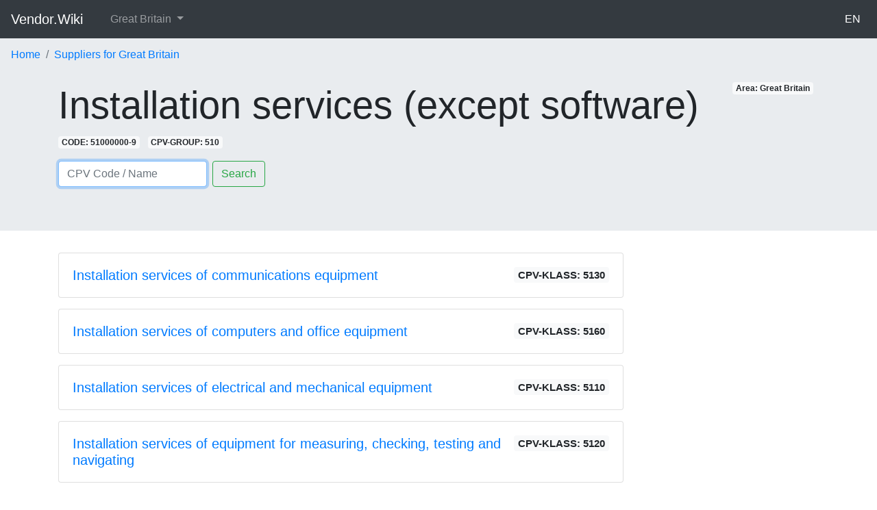

--- FILE ---
content_type: text/html; charset=utf-8
request_url: https://vendor.wiki/en/areas/great-britain/categories/installation-services-except-software
body_size: 3693
content:
<!DOCTYPE html>
<html lang='en-GB'>
<head>
<meta charset='utf-8'>
<meta content='width=device-width, initial-scale=1, shrink-to-fit=no' name='viewport'>
<title>▷ Installation services (except software) | Great Britain</title>
<meta name="description" content="Find qualified Suppliers for the Market: Great Britain - Installation services (except software)">
<link rel="canonical" href="https://vendor.wiki/en/areas/great-britain/categories/installation-services-except-software">
<link rel="alternate" href="https://vendor.wiki/en/areas/bulgaria/categories/installation-services-except-software" hreflang="en-BG">
<link rel="alternate" href="https://vendor.wiki/bg/areas/balgariya/categories/uslugi-po-instalirane-s-izklyuchenie-na-softuer" hreflang="bg-BG">
<link rel="alternate" href="https://vendor.wiki/en/areas/great-britain/categories/installation-services-except-software" hreflang="en-GB">
<link rel="alternate" href="https://vendor.wiki/en/areas/usa/categories/installation-services-except-software" hreflang="en-US">
<link rel="alternate" href="https://vendor.wiki/en/areas/france/categories/installation-services-except-software" hreflang="en-FR">
<link rel="alternate" href="https://vendor.wiki/fr/areas/france/categories/services-d-installation-a-l-exception-des-logiciels" hreflang="fr-FR">
<link rel="alternate" href="https://vendor.wiki/en/areas/austria/categories/installation-services-except-software" hreflang="en-AT">
<link rel="alternate" href="https://vendor.wiki/de/areas/oesterreich/categories/installation-ausser-software" hreflang="de-AT">
<link rel="alternate" href="https://vendor.wiki/en/areas/sweden/categories/installation-services-except-software" hreflang="en-SE">
<link rel="alternate" href="https://vendor.wiki/en/areas/switzerland/categories/installation-services-except-software" hreflang="en-CH">
<link rel="alternate" href="https://vendor.wiki/de/areas/schweiz/categories/installation-ausser-software" hreflang="de-CH">
<link rel="alternate" href="https://vendor.wiki/fr/areas/suisse/categories/services-d-installation-a-l-exception-des-logiciels" hreflang="fr-CH">
<link rel="alternate" href="https://vendor.wiki/en/areas/germany/categories/installation-services-except-software" hreflang="en-DE">
<link rel="alternate" href="https://vendor.wiki/de/areas/deutschland/categories/installation-ausser-software" hreflang="de-DE">
<link rel="alternate" href="https://vendor.wiki/en/categories/installation-services-except-software" hreflang="en">
<link rel="alternate" href="https://vendor.wiki/de/categories/installation-ausser-software" hreflang="de">
<link rel="alternate" href="https://vendor.wiki/fr/categories/services-d-installation-a-l-exception-des-logiciels" hreflang="fr">
<link rel="alternate" href="https://vendor.wiki/bg/categories/uslugi-po-instalirane-s-izklyuchenie-na-softuer" hreflang="bg">
<meta property="og:url" content="https://vendor.wiki/en/areas/great-britain/categories/installation-services-except-software">
<meta property="og:site_name" content="Vendor.Wiki">
<meta property="og:title" content="▷ Installation services (except software) | Great Britain">
<meta property="og:description" content="Find qualified Suppliers for the Market: Great Britain - Installation services (except software)">
<meta property="og:type" content="website">
<meta content='IE=edge,chrome=1' http-equiv='X-UA-Compatible'>
<meta name="verification" content="cacd57d69432bf9a9ab7535216015ebe" />
<meta name="csrf-param" content="authenticity_token" />
<meta name="csrf-token" content="J+Qkhto0UMq7wYjuFfowG2ZKZUHJ6seW+ocTmVJ6YTZaj617HTUUxCmJPCV3tuay1G6aHlXFnAgBTdiPonXAPA==" />
<link rel="stylesheet" media="all" href="/assets/application-927368f2f71f50ddef196de8c4f48cea25d12530f4fc8eb2089920ba978878e9.css" />
<script>
  (function(i,s,o,g,r,a,m){i['GoogleAnalyticsObject']=r;i[r]=i[r]||function(){
  (i[r].q=i[r].q||[]).push(arguments)},i[r].l=1*new Date();a=s.createElement(o),
  m=s.getElementsByTagName(o)[0];a.async=1;a.src=g;m.parentNode.insertBefore(a,m)
  })(window,document,'script','https://www.google-analytics.com/analytics.js','ga');
  
  ga('create', 'UA-3365254-63', 'auto');
  ga('require', 'displayfeatures');
  ga('send', 'pageview');
</script>
<script data-ad-client="ca-pub-4877801727247173" async src="https://pagead2.googlesyndication.com/pagead/js/adsbygoogle.js"></script>
<script type="application/ld+json">
{
  "@context": "https://schema.org",
  "@type": "FAQPage",
  "mainEntity": [{
    "@type": "Question",
    "name": "How is the CPV Term 51000000-9: Installation services (except software) defined?",
    "acceptedAnswer": {
      "@type": "Answer",
      "text": "The CPV Term Installation services (except software) has the following elements: <ul><li>51500000-7: Installation services of machinery and equipment</li><li>51400000-6: Installation services of medical and surgical equipment</li><li>51700000-9: Installation services of fire protection equipment</li><li>51100000-3: Installation services of electrical and mechanical equipment</li><li>51600000-8: Installation services of computers and office equipment</li><li>51900000-1: Installation services of guidance and control systems</li><li>51200000-4: Installation services of equipment for measuring, checking, testing and navigating</li></ul>. <p>The full list can be found <a href='https://vendor.wiki/en/areas/great-britain/categories/installation-services-except-software'>here</a>.</p>"
    }
  }]
}
</script>



</head>
<body>
<nav class='navbar navbar-expand-lg navbar-lightX bg-lightX navbar-dark bg-dark'>
<a class='navbar-brand mb-0 h1' href='/en'>
Vendor.Wiki
</a>
<button aria-controls='navbarSupportedContent' aria-expanded='false' aria-label='Toggle navigation' class='navbar-toggler' data-target='#navbarSupportedContent' data-toggle='collapse' type='button'>
<span class='navbar-toggler-icon'></span>
</button>
<div class='collapse navbar-collapse' id='navbarSupportedContent'>
<ul class='navbar-nav mr-auto'>
<li class='nav-item dropdown ml-3'>
<a aria-expanded='false' aria-haspopup='true' class='nav-link dropdown-toggle' data-toggle='dropdown' href='#' id='navbarDropdownX' role='button'>
Great Britain
</a>
<div aria-labelledby='navbarDropdownX' class='dropdown-menu'>
<a class='dropdown-item' href='/en/areas/austria/categories/installation-services-except-software'>Austria</a>
<a class='dropdown-item' href='/en/areas/bulgaria/categories/installation-services-except-software'>Bulgaria</a>
<a class='dropdown-item' href='/en/areas/france/categories/installation-services-except-software'>France</a>
<a class='dropdown-item' href='/en/areas/germany/categories/installation-services-except-software'>Germany</a>
<a class='dropdown-item' href='/en/areas/great-britain/categories/installation-services-except-software'>Great Britain</a>
<a class='dropdown-item' href='/en/areas/sweden/categories/installation-services-except-software'>Sweden</a>
<a class='dropdown-item' href='/en/areas/switzerland/categories/installation-services-except-software'>Switzerland</a>
<a class='dropdown-item' href='/en/areas/usa/categories/installation-services-except-software'>USA</a>
</div>
</li>
</ul>
<ul class='navbar-nav float-left'>
<li class='nav-item active'>
<a class="nav-link" href="/en/areas/great-britain/categories/installation-services-except-software">EN
</a></li>
</ul>
</div>
</nav>

<div class='jumbotron jumbotron-fluid' style='padding-top: 0;'>
<ol class="breadcrumb bg-whiteX" itemscope="itemscope" itemtype="https://schema.org/BreadcrumbList"><li class="breadcrumb-item" itemprop="itemListElement" itemscope="itemscope" itemtype="https://schema.org/ListItem"><a itemprop="item" href="/en"><span itemprop="name">Home</span></a><meta itemprop="position" content="1" /></li><li class="breadcrumb-item" itemprop="itemListElement" itemscope="itemscope" itemtype="https://schema.org/ListItem"><a itemprop="item" href="/en/areas/great-britain/categories"><span itemprop="name">Suppliers for Great Britain</span></a><meta itemprop="position" content="2" /></li><li class="breadcrumb-item invisible" itemprop="itemListElement" itemscope="itemscope" itemtype="https://schema.org/ListItem"><span itemprop="name">Installation services (except software)</span><link itemprop="item" href="/en/areas/great-britain/categories/installation-services-except-software" /><meta itemprop="position" content="3" /></li></ol>
<div class='container'>
<span class='badge badge-light float-right mr-2'>Area: Great Britain</span>
<h1 class='display-4'>Installation services (except software)</h1>
<span class='badge badge-light mr-2' onClick='copyText(this)'>CODE: 51000000-9</span>
<span class='badge badge-light mr-2'>CPV-GROUP: 510</span>
<div class='mt-3'>
<form action='/en/areas/great-britain/categories/search' class='form-inline'>
<input aria-label='Search' autofocus='' class='form-control mr-sm-2' name='q' onfocus='this.value = this.value;' placeholder='CPV Code / Name' type='search' value=''>
<button class='btn btn-outline-success my-2 my-sm-0' type='submit'>Search</button>
</form>

</div>

</div>
</div>

<div class='container'>
<div class='row'>
<div class='col-lg-9 mb-5'>
<div class='card mb-3'>
<div class='card-body bg-primaryX'>
<h5 class='card-text'>
<span class='badge badge-light float-right d-none d-sm-block'>CPV-KLASS: 5130</span>
<a class="text-lightX" href="/en/areas/great-britain/categories/installation-services-of-communications-equipment">Installation services of communications equipment</a>
</h5>
</div>
</div>
<div class='card mb-3'>
<div class='card-body bg-primaryX'>
<h5 class='card-text'>
<span class='badge badge-light float-right d-none d-sm-block'>CPV-KLASS: 5160</span>
<a class="text-lightX" href="/en/areas/great-britain/categories/installation-services-of-computers-and-office-equipment">Installation services of computers and office equipment</a>
</h5>
</div>
</div>
<div class='card mb-3'>
<div class='card-body bg-primaryX'>
<h5 class='card-text'>
<span class='badge badge-light float-right d-none d-sm-block'>CPV-KLASS: 5110</span>
<a class="text-lightX" href="/en/areas/great-britain/categories/installation-services-of-electrical-and-mechanical-equipment">Installation services of electrical and mechanical equipment</a>
</h5>
</div>
</div>
<div class='card mb-3'>
<div class='card-body bg-primaryX'>
<h5 class='card-text'>
<span class='badge badge-light float-right d-none d-sm-block'>CPV-KLASS: 5120</span>
<a class="text-lightX" href="/en/areas/great-britain/categories/installation-services-of-equipment-for-measuring-checking-testing-and-navigating">Installation services of equipment for measuring, checking, testing and navigating</a>
</h5>
</div>
</div>
<div class='card mb-3'>
<div class='card-body bg-primaryX'>
<h5 class='card-text'>
<span class='badge badge-light float-right d-none d-sm-block'>CPV-KLASS: 5170</span>
<a class="text-lightX" href="/en/areas/great-britain/categories/installation-services-of-fire-protection-equipment">Installation services of fire protection equipment</a>
</h5>
</div>
</div>
<div class='card mb-3'>
<div class='card-body bg-primaryX'>
<h5 class='card-text'>
<span class='badge badge-light float-right d-none d-sm-block'>CPV-KLASS: 5190</span>
<a class="text-lightX" href="/en/areas/great-britain/categories/installation-services-of-guidance-and-control-systems">Installation services of guidance and control systems</a>
</h5>
</div>
</div>
<div class='card mb-3'>
<div class='card-body bg-primaryX'>
<h5 class='card-text'>
<span class='badge badge-light float-right d-none d-sm-block'>CPV-KLASS: 5150</span>
<a class="text-lightX" href="/en/areas/great-britain/categories/installation-services-of-machinery-and-equipment">Installation services of machinery and equipment</a>
</h5>
</div>
</div>
<div class='card mb-3'>
<div class='card-body bg-primaryX'>
<h5 class='card-text'>
<span class='badge badge-light float-right d-none d-sm-block'>CPV-KLASS: 5140</span>
<a class="text-lightX" href="/en/areas/great-britain/categories/installation-services-of-medical-and-surgical-equipment">Installation services of medical and surgical equipment</a>
</h5>
</div>
</div>
<div class='card mb-3'>
<div class='card-body bg-primaryX'>
<h5 class='card-text'>
<span class='badge badge-light float-right d-none d-sm-block'>CPV-KLASS: 5180</span>
<a class="text-lightX" href="/en/areas/great-britain/categories/installation-services-of-metal-containers">Installation services of metal containers</a>
</h5>
</div>
</div>
<script async src="https://pagead2.googlesyndication.com/pagead/js/adsbygoogle.js"></script>
<!-- VENDOR_WIKI_AREA_CATEGORIES_SHOW_NODE_FOOTER -->
<ins class="adsbygoogle"
  style="display:block"
  data-ad-client="ca-pub-4877801727247173"
  data-ad-slot="3474121283"
  data-ad-format="auto"
  data-full-width-responsive="true"></ins>
<script>
  (adsbygoogle = window.adsbygoogle || []).push({});
</script>
</div>
<div class='col-lg-3 mb-5'>
<div class='row'>
</div>
<div class='row mb-3'>
<div class='col-sm-12'>
<script async src="https://pagead2.googlesyndication.com/pagead/js/adsbygoogle.js"></script>
<!-- VENDOR_AREA_CATEGORIES_SHOW_NODE_SIDEBAR -->
<ins class="adsbygoogle"
  style="display:block"
  data-ad-client="ca-pub-4877801727247173"
  data-ad-slot="9748719749"
  data-ad-format="auto"
  data-full-width-responsive="true"></ins>
<script>
  (adsbygoogle = window.adsbygoogle || []).push({});
</script>
</div>
</div>
<div class='row'>
</div>
</div>
</div>

</div>
<div class='container'>
<footer class='pt-4 my-md-5 pt-md-5 border-top'>
<div class='row'>
<div class='col-12 col-md'>
Vendor.Wiki
<small class='d-block mb-3 text-muted'>© 2026</small>
</div>
<div class='col-6 col-md'>
<h5>
<span class='mr-1'>
<svg width="1em" height="1em" viewBox="0 0 16 16" class="bi bi-gem" fill="currentColor" xmlns="http://www.w3.org/2000/svg">
<path fill-rule="evenodd" d="M3.1.7a.5.5 0 0 1 .4-.2h9a.5.5 0 0 1 .4.2l2.976 3.974c.149.185.156.45.01.644L8.4 15.3a.5.5 0 0 1-.8 0L.1 5.3a.5.5 0 0 1 0-.6l3-4zm11.386 3.785l-1.806-2.41-.776 2.413 2.582-.003zm-3.633.004l.961-2.989H4.186l.963 2.995 5.704-.006zM5.47 5.495l5.062-.005L8 13.366 5.47 5.495zm-1.371-.999l-.78-2.422-1.818 2.425 2.598-.003zM1.499 5.5l2.92-.003 2.193 6.82L1.5 5.5zm7.889 6.817l2.194-6.828 2.929-.003-5.123 6.831z"/>
</svg>
</span>
Features
</h5>
<ul class='list-unstyled text-small'>
<li>
<a class='text-muted' href='/en'>Supplier Directory</a>
</li>
<li>
<a class='text-muted' href='/en/categories'>Visualizing the CPV Tree</a>
</li>
</ul>
</div>
<div class='col-6 col-md'>
<h5>
<span class='mr-1'>
<svg width="1em" height="1em" viewBox="0 0 16 16" class="bi bi-cloud-download" fill="currentColor" xmlns="http://www.w3.org/2000/svg">
<path fill-rule="evenodd" d="M4.406 1.342A5.53 5.53 0 0 1 8 0c2.69 0 4.923 2 5.166 4.579C14.758 4.804 16 6.137 16 7.773 16 9.569 14.502 11 12.687 11H10a.5.5 0 0 1 0-1h2.688C13.979 10 15 8.988 15 7.773c0-1.216-1.02-2.228-2.313-2.228h-.5v-.5C12.188 2.825 10.328 1 8 1a4.53 4.53 0 0 0-2.941 1.1c-.757.652-1.153 1.438-1.153 2.055v.448l-.445.049C2.064 4.805 1 5.952 1 7.318 1 8.785 2.23 10 3.781 10H6a.5.5 0 0 1 0 1H3.781C1.708 11 0 9.366 0 7.318c0-1.763 1.266-3.223 2.942-3.593.143-.863.698-1.723 1.464-2.383z"/>
<path fill-rule="evenodd" d="M7.646 15.854a.5.5 0 0 0 .708 0l3-3a.5.5 0 0 0-.708-.708L8.5 14.293V5.5a.5.5 0 0 0-1 0v8.793l-2.146-2.147a.5.5 0 0 0-.708.708l3 3z"/>
</svg>
</span>
Resources
</h5>
<ul class='list-unstyled text-small'>
<li>
<a class='text-muted' href='/en/content-page/cpv_codes'>What are CPV Codes?</a>
</li>
<li>
<a class='text-muted' href='/en/content-page/api'>Rest API</a>
</li>
</ul>
</div>
<div class='col-6 col-md'>
<h5>
<span class='mr-1'>
<svg width="1em" height="1em" viewBox="0 0 16 16" class="bi bi-info-circle" fill="currentColor" xmlns="http://www.w3.org/2000/svg">
<path fill-rule="evenodd" d="M8 15A7 7 0 1 0 8 1a7 7 0 0 0 0 14zm0 1A8 8 0 1 0 8 0a8 8 0 0 0 0 16z"/>
<path d="M8.93 6.588l-2.29.287-.082.38.45.083c.294.07.352.176.288.469l-.738 3.468c-.194.897.105 1.319.808 1.319.545 0 1.178-.252 1.465-.598l.088-.416c-.2.176-.492.246-.686.246-.275 0-.375-.193-.304-.533L8.93 6.588z"/>
<circle cx="8" cy="4.5" r="1"/>
</svg>
</span>
About
</h5>
<ul class='list-unstyled text-small'>
<li>
<a class='text-muted' href='/en/content-page/contact'>Contact</a>
</li>
<li>
<a class='text-muted' href='/en/content-page/privacy'>Privacy</a>
</li>
<li>
<a class='text-muted' href='/en/content-page/terms'>Terms</a>
</li>
</ul>
</div>
</div>

</footer>
</div>
<script src="/assets/application-dfeae82ad824554fb0cca952fd331e7e388f6b20d776a4c82773a146d79ffce9.js"></script>
</body>
</html>


--- FILE ---
content_type: text/html; charset=utf-8
request_url: https://www.google.com/recaptcha/api2/aframe
body_size: 266
content:
<!DOCTYPE HTML><html><head><meta http-equiv="content-type" content="text/html; charset=UTF-8"></head><body><script nonce="xsh_ri9YGs9R8pTZuTxkug">/** Anti-fraud and anti-abuse applications only. See google.com/recaptcha */ try{var clients={'sodar':'https://pagead2.googlesyndication.com/pagead/sodar?'};window.addEventListener("message",function(a){try{if(a.source===window.parent){var b=JSON.parse(a.data);var c=clients[b['id']];if(c){var d=document.createElement('img');d.src=c+b['params']+'&rc='+(localStorage.getItem("rc::a")?sessionStorage.getItem("rc::b"):"");window.document.body.appendChild(d);sessionStorage.setItem("rc::e",parseInt(sessionStorage.getItem("rc::e")||0)+1);localStorage.setItem("rc::h",'1768990233195');}}}catch(b){}});window.parent.postMessage("_grecaptcha_ready", "*");}catch(b){}</script></body></html>